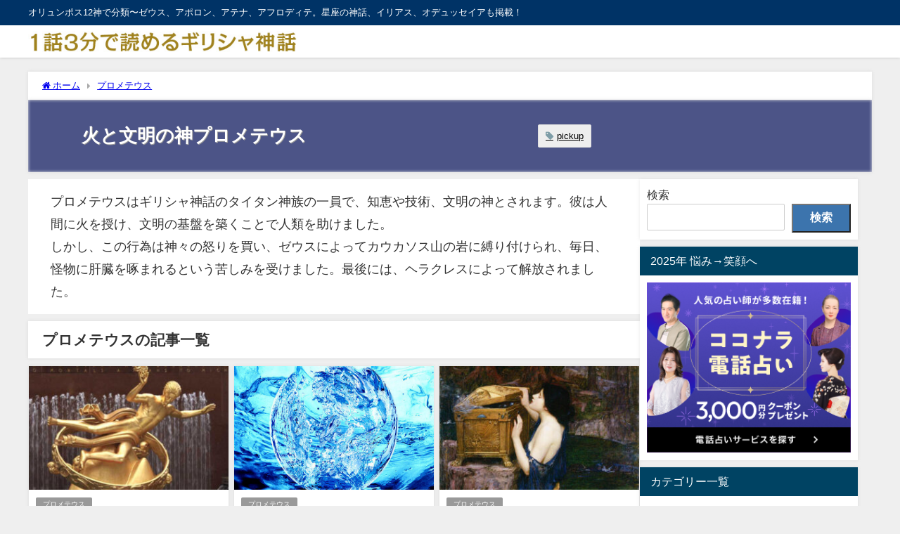

--- FILE ---
content_type: text/html; charset=UTF-8
request_url: https://greek-myth.info/category/prometheus
body_size: 70494
content:
<!DOCTYPE html>
<html lang="ja">
<head>
<meta charset="utf-8">
<meta http-equiv="X-UA-Compatible" content="IE=edge">
<meta name="viewport" content="width=device-width, initial-scale=1" />
<title>火と文明の神プロメテウス</title>
<meta name="description" content="">
<link rel="canonical" href="https://greek-myth.info/category/prometheus">
<link rel="shortcut icon" href="">
<!--[if IE]>
<link rel="shortcut icon" href="">
<![endif]-->
<link rel="apple-touch-icon" href="" />
<meta name='robots' content='max-image-preview' />
<link rel='dns-prefetch' href='//cdnjs.cloudflare.com' />
<link rel='dns-prefetch' href='//www.googletagmanager.com' />
<link rel="alternate" type="application/rss+xml" title="1話3分で読めるギリシャ神話 &raquo; フィード" href="https://greek-myth.info/feed" />
<link rel="alternate" type="application/rss+xml" title="1話3分で読めるギリシャ神話 &raquo; コメントフィード" href="https://greek-myth.info/comments/feed" />
<script type="text/javascript" id="wpp-js" src="https://greek-myth.info/wp/wp-content/plugins/wordpress-popular-posts/assets/js/wpp.min.js?ver=7.3.6" data-sampling="0" data-sampling-rate="100" data-api-url="https://greek-myth.info/wp-json/wordpress-popular-posts" data-post-id="0" data-token="0875d80392" data-lang="0" data-debug="0"></script>
<link rel="alternate" type="application/rss+xml" title="1話3分で読めるギリシャ神話 &raquo; プロメテウス カテゴリーのフィード" href="https://greek-myth.info/category/prometheus/feed" />
<style id='wp-img-auto-sizes-contain-inline-css' type='text/css'>
img:is([sizes=auto i],[sizes^="auto," i]){contain-intrinsic-size:3000px 1500px}
/*# sourceURL=wp-img-auto-sizes-contain-inline-css */
</style>
<style id='wp-block-library-inline-css' type='text/css'>
:root{--wp-block-synced-color:#7a00df;--wp-block-synced-color--rgb:122,0,223;--wp-bound-block-color:var(--wp-block-synced-color);--wp-editor-canvas-background:#ddd;--wp-admin-theme-color:#007cba;--wp-admin-theme-color--rgb:0,124,186;--wp-admin-theme-color-darker-10:#006ba1;--wp-admin-theme-color-darker-10--rgb:0,107,160.5;--wp-admin-theme-color-darker-20:#005a87;--wp-admin-theme-color-darker-20--rgb:0,90,135;--wp-admin-border-width-focus:2px}@media (min-resolution:192dpi){:root{--wp-admin-border-width-focus:1.5px}}.wp-element-button{cursor:pointer}:root .has-very-light-gray-background-color{background-color:#eee}:root .has-very-dark-gray-background-color{background-color:#313131}:root .has-very-light-gray-color{color:#eee}:root .has-very-dark-gray-color{color:#313131}:root .has-vivid-green-cyan-to-vivid-cyan-blue-gradient-background{background:linear-gradient(135deg,#00d084,#0693e3)}:root .has-purple-crush-gradient-background{background:linear-gradient(135deg,#34e2e4,#4721fb 50%,#ab1dfe)}:root .has-hazy-dawn-gradient-background{background:linear-gradient(135deg,#faaca8,#dad0ec)}:root .has-subdued-olive-gradient-background{background:linear-gradient(135deg,#fafae1,#67a671)}:root .has-atomic-cream-gradient-background{background:linear-gradient(135deg,#fdd79a,#004a59)}:root .has-nightshade-gradient-background{background:linear-gradient(135deg,#330968,#31cdcf)}:root .has-midnight-gradient-background{background:linear-gradient(135deg,#020381,#2874fc)}:root{--wp--preset--font-size--normal:16px;--wp--preset--font-size--huge:42px}.has-regular-font-size{font-size:1em}.has-larger-font-size{font-size:2.625em}.has-normal-font-size{font-size:var(--wp--preset--font-size--normal)}.has-huge-font-size{font-size:var(--wp--preset--font-size--huge)}.has-text-align-center{text-align:center}.has-text-align-left{text-align:left}.has-text-align-right{text-align:right}.has-fit-text{white-space:nowrap!important}#end-resizable-editor-section{display:none}.aligncenter{clear:both}.items-justified-left{justify-content:flex-start}.items-justified-center{justify-content:center}.items-justified-right{justify-content:flex-end}.items-justified-space-between{justify-content:space-between}.screen-reader-text{border:0;clip-path:inset(50%);height:1px;margin:-1px;overflow:hidden;padding:0;position:absolute;width:1px;word-wrap:normal!important}.screen-reader-text:focus{background-color:#ddd;clip-path:none;color:#444;display:block;font-size:1em;height:auto;left:5px;line-height:normal;padding:15px 23px 14px;text-decoration:none;top:5px;width:auto;z-index:100000}html :where(.has-border-color){border-style:solid}html :where([style*=border-top-color]){border-top-style:solid}html :where([style*=border-right-color]){border-right-style:solid}html :where([style*=border-bottom-color]){border-bottom-style:solid}html :where([style*=border-left-color]){border-left-style:solid}html :where([style*=border-width]){border-style:solid}html :where([style*=border-top-width]){border-top-style:solid}html :where([style*=border-right-width]){border-right-style:solid}html :where([style*=border-bottom-width]){border-bottom-style:solid}html :where([style*=border-left-width]){border-left-style:solid}html :where(img[class*=wp-image-]){height:auto;max-width:100%}:where(figure){margin:0 0 1em}html :where(.is-position-sticky){--wp-admin--admin-bar--position-offset:var(--wp-admin--admin-bar--height,0px)}@media screen and (max-width:600px){html :where(.is-position-sticky){--wp-admin--admin-bar--position-offset:0px}}
/*# sourceURL=wp-block-library-inline-css */
</style><style id='wp-block-search-inline-css' type='text/css'>
.wp-block-search__button{margin-left:10px;word-break:normal}.wp-block-search__button.has-icon{line-height:0}.wp-block-search__button svg{height:1.25em;min-height:24px;min-width:24px;width:1.25em;fill:currentColor;vertical-align:text-bottom}:where(.wp-block-search__button){border:1px solid #ccc;padding:6px 10px}.wp-block-search__inside-wrapper{display:flex;flex:auto;flex-wrap:nowrap;max-width:100%}.wp-block-search__label{width:100%}.wp-block-search.wp-block-search__button-only .wp-block-search__button{box-sizing:border-box;display:flex;flex-shrink:0;justify-content:center;margin-left:0;max-width:100%}.wp-block-search.wp-block-search__button-only .wp-block-search__inside-wrapper{min-width:0!important;transition-property:width}.wp-block-search.wp-block-search__button-only .wp-block-search__input{flex-basis:100%;transition-duration:.3s}.wp-block-search.wp-block-search__button-only.wp-block-search__searchfield-hidden,.wp-block-search.wp-block-search__button-only.wp-block-search__searchfield-hidden .wp-block-search__inside-wrapper{overflow:hidden}.wp-block-search.wp-block-search__button-only.wp-block-search__searchfield-hidden .wp-block-search__input{border-left-width:0!important;border-right-width:0!important;flex-basis:0;flex-grow:0;margin:0;min-width:0!important;padding-left:0!important;padding-right:0!important;width:0!important}:where(.wp-block-search__input){appearance:none;border:1px solid #949494;flex-grow:1;font-family:inherit;font-size:inherit;font-style:inherit;font-weight:inherit;letter-spacing:inherit;line-height:inherit;margin-left:0;margin-right:0;min-width:3rem;padding:8px;text-decoration:unset!important;text-transform:inherit}:where(.wp-block-search__button-inside .wp-block-search__inside-wrapper){background-color:#fff;border:1px solid #949494;box-sizing:border-box;padding:4px}:where(.wp-block-search__button-inside .wp-block-search__inside-wrapper) .wp-block-search__input{border:none;border-radius:0;padding:0 4px}:where(.wp-block-search__button-inside .wp-block-search__inside-wrapper) .wp-block-search__input:focus{outline:none}:where(.wp-block-search__button-inside .wp-block-search__inside-wrapper) :where(.wp-block-search__button){padding:4px 8px}.wp-block-search.aligncenter .wp-block-search__inside-wrapper{margin:auto}.wp-block[data-align=right] .wp-block-search.wp-block-search__button-only .wp-block-search__inside-wrapper{float:right}
/*# sourceURL=https://greek-myth.info/wp/wp-includes/blocks/search/style.min.css */
</style>
<style id='global-styles-inline-css' type='text/css'>
:root{--wp--preset--aspect-ratio--square: 1;--wp--preset--aspect-ratio--4-3: 4/3;--wp--preset--aspect-ratio--3-4: 3/4;--wp--preset--aspect-ratio--3-2: 3/2;--wp--preset--aspect-ratio--2-3: 2/3;--wp--preset--aspect-ratio--16-9: 16/9;--wp--preset--aspect-ratio--9-16: 9/16;--wp--preset--color--black: #000000;--wp--preset--color--cyan-bluish-gray: #abb8c3;--wp--preset--color--white: #ffffff;--wp--preset--color--pale-pink: #f78da7;--wp--preset--color--vivid-red: #cf2e2e;--wp--preset--color--luminous-vivid-orange: #ff6900;--wp--preset--color--luminous-vivid-amber: #fcb900;--wp--preset--color--light-green-cyan: #7bdcb5;--wp--preset--color--vivid-green-cyan: #00d084;--wp--preset--color--pale-cyan-blue: #8ed1fc;--wp--preset--color--vivid-cyan-blue: #0693e3;--wp--preset--color--vivid-purple: #9b51e0;--wp--preset--color--light-blue: #70b8f1;--wp--preset--color--light-red: #ff8178;--wp--preset--color--light-green: #2ac113;--wp--preset--color--light-yellow: #ffe822;--wp--preset--color--light-orange: #ffa30d;--wp--preset--color--blue: #00f;--wp--preset--color--red: #f00;--wp--preset--color--purple: #674970;--wp--preset--color--gray: #ccc;--wp--preset--gradient--vivid-cyan-blue-to-vivid-purple: linear-gradient(135deg,rgb(6,147,227) 0%,rgb(155,81,224) 100%);--wp--preset--gradient--light-green-cyan-to-vivid-green-cyan: linear-gradient(135deg,rgb(122,220,180) 0%,rgb(0,208,130) 100%);--wp--preset--gradient--luminous-vivid-amber-to-luminous-vivid-orange: linear-gradient(135deg,rgb(252,185,0) 0%,rgb(255,105,0) 100%);--wp--preset--gradient--luminous-vivid-orange-to-vivid-red: linear-gradient(135deg,rgb(255,105,0) 0%,rgb(207,46,46) 100%);--wp--preset--gradient--very-light-gray-to-cyan-bluish-gray: linear-gradient(135deg,rgb(238,238,238) 0%,rgb(169,184,195) 100%);--wp--preset--gradient--cool-to-warm-spectrum: linear-gradient(135deg,rgb(74,234,220) 0%,rgb(151,120,209) 20%,rgb(207,42,186) 40%,rgb(238,44,130) 60%,rgb(251,105,98) 80%,rgb(254,248,76) 100%);--wp--preset--gradient--blush-light-purple: linear-gradient(135deg,rgb(255,206,236) 0%,rgb(152,150,240) 100%);--wp--preset--gradient--blush-bordeaux: linear-gradient(135deg,rgb(254,205,165) 0%,rgb(254,45,45) 50%,rgb(107,0,62) 100%);--wp--preset--gradient--luminous-dusk: linear-gradient(135deg,rgb(255,203,112) 0%,rgb(199,81,192) 50%,rgb(65,88,208) 100%);--wp--preset--gradient--pale-ocean: linear-gradient(135deg,rgb(255,245,203) 0%,rgb(182,227,212) 50%,rgb(51,167,181) 100%);--wp--preset--gradient--electric-grass: linear-gradient(135deg,rgb(202,248,128) 0%,rgb(113,206,126) 100%);--wp--preset--gradient--midnight: linear-gradient(135deg,rgb(2,3,129) 0%,rgb(40,116,252) 100%);--wp--preset--font-size--small: .8em;--wp--preset--font-size--medium: 1em;--wp--preset--font-size--large: 1.2em;--wp--preset--font-size--x-large: 42px;--wp--preset--font-size--xlarge: 1.5em;--wp--preset--font-size--xxlarge: 2em;--wp--preset--spacing--20: 0.44rem;--wp--preset--spacing--30: 0.67rem;--wp--preset--spacing--40: 1rem;--wp--preset--spacing--50: 1.5rem;--wp--preset--spacing--60: 2.25rem;--wp--preset--spacing--70: 3.38rem;--wp--preset--spacing--80: 5.06rem;--wp--preset--shadow--natural: 6px 6px 9px rgba(0, 0, 0, 0.2);--wp--preset--shadow--deep: 12px 12px 50px rgba(0, 0, 0, 0.4);--wp--preset--shadow--sharp: 6px 6px 0px rgba(0, 0, 0, 0.2);--wp--preset--shadow--outlined: 6px 6px 0px -3px rgb(255, 255, 255), 6px 6px rgb(0, 0, 0);--wp--preset--shadow--crisp: 6px 6px 0px rgb(0, 0, 0);--wp--custom--spacing--small: max(1.25rem, 5vw);--wp--custom--spacing--medium: clamp(2rem, 8vw, calc(4 * var(--wp--style--block-gap)));--wp--custom--spacing--large: clamp(4rem, 10vw, 8rem);--wp--custom--spacing--outer: var(--wp--custom--spacing--small, 1.25rem);--wp--custom--typography--font-size--huge: clamp(2.25rem, 4vw, 2.75rem);--wp--custom--typography--font-size--gigantic: clamp(2.75rem, 6vw, 3.25rem);--wp--custom--typography--font-size--colossal: clamp(3.25rem, 8vw, 6.25rem);--wp--custom--typography--line-height--tiny: 1.15;--wp--custom--typography--line-height--small: 1.2;--wp--custom--typography--line-height--medium: 1.4;--wp--custom--typography--line-height--normal: 1.6;}:root { --wp--style--global--content-size: 769px;--wp--style--global--wide-size: 1240px; }:where(body) { margin: 0; }.wp-site-blocks > .alignleft { float: left; margin-right: 2em; }.wp-site-blocks > .alignright { float: right; margin-left: 2em; }.wp-site-blocks > .aligncenter { justify-content: center; margin-left: auto; margin-right: auto; }:where(.wp-site-blocks) > * { margin-block-start: 1.5em; margin-block-end: 0; }:where(.wp-site-blocks) > :first-child { margin-block-start: 0; }:where(.wp-site-blocks) > :last-child { margin-block-end: 0; }:root { --wp--style--block-gap: 1.5em; }:root :where(.is-layout-flow) > :first-child{margin-block-start: 0;}:root :where(.is-layout-flow) > :last-child{margin-block-end: 0;}:root :where(.is-layout-flow) > *{margin-block-start: 1.5em;margin-block-end: 0;}:root :where(.is-layout-constrained) > :first-child{margin-block-start: 0;}:root :where(.is-layout-constrained) > :last-child{margin-block-end: 0;}:root :where(.is-layout-constrained) > *{margin-block-start: 1.5em;margin-block-end: 0;}:root :where(.is-layout-flex){gap: 1.5em;}:root :where(.is-layout-grid){gap: 1.5em;}.is-layout-flow > .alignleft{float: left;margin-inline-start: 0;margin-inline-end: 2em;}.is-layout-flow > .alignright{float: right;margin-inline-start: 2em;margin-inline-end: 0;}.is-layout-flow > .aligncenter{margin-left: auto !important;margin-right: auto !important;}.is-layout-constrained > .alignleft{float: left;margin-inline-start: 0;margin-inline-end: 2em;}.is-layout-constrained > .alignright{float: right;margin-inline-start: 2em;margin-inline-end: 0;}.is-layout-constrained > .aligncenter{margin-left: auto !important;margin-right: auto !important;}.is-layout-constrained > :where(:not(.alignleft):not(.alignright):not(.alignfull)){max-width: var(--wp--style--global--content-size);margin-left: auto !important;margin-right: auto !important;}.is-layout-constrained > .alignwide{max-width: var(--wp--style--global--wide-size);}body .is-layout-flex{display: flex;}.is-layout-flex{flex-wrap: wrap;align-items: center;}.is-layout-flex > :is(*, div){margin: 0;}body .is-layout-grid{display: grid;}.is-layout-grid > :is(*, div){margin: 0;}body{padding-top: 0px;padding-right: 0px;padding-bottom: 0px;padding-left: 0px;}:root :where(.wp-element-button, .wp-block-button__link){background-color: #32373c;border-width: 0;color: #fff;font-family: inherit;font-size: inherit;font-style: inherit;font-weight: inherit;letter-spacing: inherit;line-height: inherit;padding-top: calc(0.667em + 2px);padding-right: calc(1.333em + 2px);padding-bottom: calc(0.667em + 2px);padding-left: calc(1.333em + 2px);text-decoration: none;text-transform: inherit;}.has-black-color{color: var(--wp--preset--color--black) !important;}.has-cyan-bluish-gray-color{color: var(--wp--preset--color--cyan-bluish-gray) !important;}.has-white-color{color: var(--wp--preset--color--white) !important;}.has-pale-pink-color{color: var(--wp--preset--color--pale-pink) !important;}.has-vivid-red-color{color: var(--wp--preset--color--vivid-red) !important;}.has-luminous-vivid-orange-color{color: var(--wp--preset--color--luminous-vivid-orange) !important;}.has-luminous-vivid-amber-color{color: var(--wp--preset--color--luminous-vivid-amber) !important;}.has-light-green-cyan-color{color: var(--wp--preset--color--light-green-cyan) !important;}.has-vivid-green-cyan-color{color: var(--wp--preset--color--vivid-green-cyan) !important;}.has-pale-cyan-blue-color{color: var(--wp--preset--color--pale-cyan-blue) !important;}.has-vivid-cyan-blue-color{color: var(--wp--preset--color--vivid-cyan-blue) !important;}.has-vivid-purple-color{color: var(--wp--preset--color--vivid-purple) !important;}.has-light-blue-color{color: var(--wp--preset--color--light-blue) !important;}.has-light-red-color{color: var(--wp--preset--color--light-red) !important;}.has-light-green-color{color: var(--wp--preset--color--light-green) !important;}.has-light-yellow-color{color: var(--wp--preset--color--light-yellow) !important;}.has-light-orange-color{color: var(--wp--preset--color--light-orange) !important;}.has-blue-color{color: var(--wp--preset--color--blue) !important;}.has-red-color{color: var(--wp--preset--color--red) !important;}.has-purple-color{color: var(--wp--preset--color--purple) !important;}.has-gray-color{color: var(--wp--preset--color--gray) !important;}.has-black-background-color{background-color: var(--wp--preset--color--black) !important;}.has-cyan-bluish-gray-background-color{background-color: var(--wp--preset--color--cyan-bluish-gray) !important;}.has-white-background-color{background-color: var(--wp--preset--color--white) !important;}.has-pale-pink-background-color{background-color: var(--wp--preset--color--pale-pink) !important;}.has-vivid-red-background-color{background-color: var(--wp--preset--color--vivid-red) !important;}.has-luminous-vivid-orange-background-color{background-color: var(--wp--preset--color--luminous-vivid-orange) !important;}.has-luminous-vivid-amber-background-color{background-color: var(--wp--preset--color--luminous-vivid-amber) !important;}.has-light-green-cyan-background-color{background-color: var(--wp--preset--color--light-green-cyan) !important;}.has-vivid-green-cyan-background-color{background-color: var(--wp--preset--color--vivid-green-cyan) !important;}.has-pale-cyan-blue-background-color{background-color: var(--wp--preset--color--pale-cyan-blue) !important;}.has-vivid-cyan-blue-background-color{background-color: var(--wp--preset--color--vivid-cyan-blue) !important;}.has-vivid-purple-background-color{background-color: var(--wp--preset--color--vivid-purple) !important;}.has-light-blue-background-color{background-color: var(--wp--preset--color--light-blue) !important;}.has-light-red-background-color{background-color: var(--wp--preset--color--light-red) !important;}.has-light-green-background-color{background-color: var(--wp--preset--color--light-green) !important;}.has-light-yellow-background-color{background-color: var(--wp--preset--color--light-yellow) !important;}.has-light-orange-background-color{background-color: var(--wp--preset--color--light-orange) !important;}.has-blue-background-color{background-color: var(--wp--preset--color--blue) !important;}.has-red-background-color{background-color: var(--wp--preset--color--red) !important;}.has-purple-background-color{background-color: var(--wp--preset--color--purple) !important;}.has-gray-background-color{background-color: var(--wp--preset--color--gray) !important;}.has-black-border-color{border-color: var(--wp--preset--color--black) !important;}.has-cyan-bluish-gray-border-color{border-color: var(--wp--preset--color--cyan-bluish-gray) !important;}.has-white-border-color{border-color: var(--wp--preset--color--white) !important;}.has-pale-pink-border-color{border-color: var(--wp--preset--color--pale-pink) !important;}.has-vivid-red-border-color{border-color: var(--wp--preset--color--vivid-red) !important;}.has-luminous-vivid-orange-border-color{border-color: var(--wp--preset--color--luminous-vivid-orange) !important;}.has-luminous-vivid-amber-border-color{border-color: var(--wp--preset--color--luminous-vivid-amber) !important;}.has-light-green-cyan-border-color{border-color: var(--wp--preset--color--light-green-cyan) !important;}.has-vivid-green-cyan-border-color{border-color: var(--wp--preset--color--vivid-green-cyan) !important;}.has-pale-cyan-blue-border-color{border-color: var(--wp--preset--color--pale-cyan-blue) !important;}.has-vivid-cyan-blue-border-color{border-color: var(--wp--preset--color--vivid-cyan-blue) !important;}.has-vivid-purple-border-color{border-color: var(--wp--preset--color--vivid-purple) !important;}.has-light-blue-border-color{border-color: var(--wp--preset--color--light-blue) !important;}.has-light-red-border-color{border-color: var(--wp--preset--color--light-red) !important;}.has-light-green-border-color{border-color: var(--wp--preset--color--light-green) !important;}.has-light-yellow-border-color{border-color: var(--wp--preset--color--light-yellow) !important;}.has-light-orange-border-color{border-color: var(--wp--preset--color--light-orange) !important;}.has-blue-border-color{border-color: var(--wp--preset--color--blue) !important;}.has-red-border-color{border-color: var(--wp--preset--color--red) !important;}.has-purple-border-color{border-color: var(--wp--preset--color--purple) !important;}.has-gray-border-color{border-color: var(--wp--preset--color--gray) !important;}.has-vivid-cyan-blue-to-vivid-purple-gradient-background{background: var(--wp--preset--gradient--vivid-cyan-blue-to-vivid-purple) !important;}.has-light-green-cyan-to-vivid-green-cyan-gradient-background{background: var(--wp--preset--gradient--light-green-cyan-to-vivid-green-cyan) !important;}.has-luminous-vivid-amber-to-luminous-vivid-orange-gradient-background{background: var(--wp--preset--gradient--luminous-vivid-amber-to-luminous-vivid-orange) !important;}.has-luminous-vivid-orange-to-vivid-red-gradient-background{background: var(--wp--preset--gradient--luminous-vivid-orange-to-vivid-red) !important;}.has-very-light-gray-to-cyan-bluish-gray-gradient-background{background: var(--wp--preset--gradient--very-light-gray-to-cyan-bluish-gray) !important;}.has-cool-to-warm-spectrum-gradient-background{background: var(--wp--preset--gradient--cool-to-warm-spectrum) !important;}.has-blush-light-purple-gradient-background{background: var(--wp--preset--gradient--blush-light-purple) !important;}.has-blush-bordeaux-gradient-background{background: var(--wp--preset--gradient--blush-bordeaux) !important;}.has-luminous-dusk-gradient-background{background: var(--wp--preset--gradient--luminous-dusk) !important;}.has-pale-ocean-gradient-background{background: var(--wp--preset--gradient--pale-ocean) !important;}.has-electric-grass-gradient-background{background: var(--wp--preset--gradient--electric-grass) !important;}.has-midnight-gradient-background{background: var(--wp--preset--gradient--midnight) !important;}.has-small-font-size{font-size: var(--wp--preset--font-size--small) !important;}.has-medium-font-size{font-size: var(--wp--preset--font-size--medium) !important;}.has-large-font-size{font-size: var(--wp--preset--font-size--large) !important;}.has-x-large-font-size{font-size: var(--wp--preset--font-size--x-large) !important;}.has-xlarge-font-size{font-size: var(--wp--preset--font-size--xlarge) !important;}.has-xxlarge-font-size{font-size: var(--wp--preset--font-size--xxlarge) !important;}
/*# sourceURL=global-styles-inline-css */
</style>
<!-- <link rel='stylesheet'  href='https://greek-myth.info/wp/wp-content/plugins/contact-form-7/includes/css/styles.css?ver=6.1.4&#038;theme=6.1.21'  media='all'> -->
<!-- <link rel='stylesheet'  href='https://greek-myth.info/wp/wp-content/plugins/wordpress-popular-posts/assets/css/wpp.css?ver=7.3.6&#038;theme=6.1.21'  media='all'> -->
<!-- <link rel='stylesheet'  href='https://greek-myth.info/wp/wp-content/themes/diver/css/style.min.css?ver=6.9&#038;theme=6.1.21'  media='all'> -->
<!-- <link rel='stylesheet'  href='https://greek-myth.info/wp/wp-content/themes/diver_child/style.css?theme=6.1.21'  media='all'> -->
<link rel="stylesheet" type="text/css" href="//greek-myth.info/wp/wp-content/cache/wpfc-minified/lbgk1ksz/a85tu.css" media="all"/>
<script type="text/javascript"src="https://greek-myth.info/wp/wp-includes/js/jquery/jquery.min.js?ver=3.7.1&amp;theme=6.1.21" id="jquery-core-js"></script>
<script type="text/javascript"src="https://greek-myth.info/wp/wp-includes/js/jquery/jquery-migrate.min.js?ver=3.4.1&amp;theme=6.1.21" id="jquery-migrate-js"></script>
<link rel="https://api.w.org/" href="https://greek-myth.info/wp-json/" /><link rel="alternate" title="JSON" type="application/json" href="https://greek-myth.info/wp-json/wp/v2/categories/2" /><link rel="EditURI" type="application/rsd+xml" title="RSD" href="https://greek-myth.info/wp/xmlrpc.php?rsd" />
<meta name="generator" content="WordPress 6.9" />
<meta name="generator" content="Site Kit by Google 1.168.0" />            <style id="wpp-loading-animation-styles">@-webkit-keyframes bgslide{from{background-position-x:0}to{background-position-x:-200%}}@keyframes bgslide{from{background-position-x:0}to{background-position-x:-200%}}.wpp-widget-block-placeholder,.wpp-shortcode-placeholder{margin:0 auto;width:60px;height:3px;background:#dd3737;background:linear-gradient(90deg,#dd3737 0%,#571313 10%,#dd3737 100%);background-size:200% auto;border-radius:3px;-webkit-animation:bgslide 1s infinite linear;animation:bgslide 1s infinite linear}</style>
<!-- Global site tag (gtag.js) - Google Analytics -->
<script async src="https://www.googletagmanager.com/gtag/js?id=G-MX72JZ7Z2M"></script>
<script>
window.dataLayer = window.dataLayer || [];
function gtag(){dataLayer.push(arguments);}
gtag('js', new Date());
gtag('config', "G-MX72JZ7Z2M");
</script>
<script async src="https://pagead2.googlesyndication.com/pagead/js/adsbygoogle.js?client=ca-pub-1446220983311830"
crossorigin="anonymous"></script><script type="application/ld+json" class="json-ld">[]</script>
<style>body{background-image:url('');}</style> <style> #onlynav ul ul,#nav_fixed #nav ul ul,.header-logo #nav ul ul {visibility:hidden;opacity:0;transition:.2s ease-in-out;transform:translateY(10px);}#onlynav ul ul ul,#nav_fixed #nav ul ul ul,.header-logo #nav ul ul ul {transform:translateX(-20px) translateY(0);}#onlynav ul li:hover > ul,#nav_fixed #nav ul li:hover > ul,.header-logo #nav ul li:hover > ul{visibility:visible;opacity:1;transform:translateY(0);}#onlynav ul ul li:hover > ul,#nav_fixed #nav ul ul li:hover > ul,.header-logo #nav ul ul li:hover > ul{transform:translateX(0) translateY(0);}</style><style>body{background-color:#efefef;color:#333333;}:where(a){color:#005acc;}:where(a):hover{color:#6495ED}:where(.content){color:#000;}:where(.content) a{color:#005acc;}:where(.content) a:hover{color:#6495ED;}.header-wrap,#header ul.sub-menu, #header ul.children,#scrollnav,.description_sp{background:#ffffff;color:#333333}.header-wrap a,#scrollnav a,div.logo_title{color:#0033cc;}.header-wrap a:hover,div.logo_title:hover{color:#6495ED}.drawer-nav-btn span{background-color:#0033cc;}.drawer-nav-btn:before,.drawer-nav-btn:after {border-color:#0033cc;}#scrollnav ul li a{background:rgba(255,255,255,.8);color:#505050}.header_small_menu{background:#003366;color:#fff}.header_small_menu a{color:#fff}.header_small_menu a:hover{color:#6495ED}#nav_fixed.fixed, #nav_fixed #nav ul ul{background:#ffffff;color:#333333}#nav_fixed.fixed a,#nav_fixed .logo_title{color:#333355}#nav_fixed.fixed a:hover{color:#6495ED}#nav_fixed .drawer-nav-btn:before,#nav_fixed .drawer-nav-btn:after{border-color:#333355;}#nav_fixed .drawer-nav-btn span{background-color:#333355;}#onlynav{background:#fff;color:#333}#onlynav ul li a{color:#333}#onlynav ul ul.sub-menu{background:#fff}#onlynav div > ul > li > a:before{border-color:#333}#onlynav ul > li:hover > a:hover,#onlynav ul>li:hover>a,#onlynav ul>li:hover li:hover>a,#onlynav ul li:hover ul li ul li:hover > a{background:#5d8ac1;color:#fff}#onlynav ul li ul li ul:before{border-left-color:#fff}#onlynav ul li:last-child ul li ul:before{border-right-color:#fff}#bigfooter{background:#fff;color:#333333}#bigfooter a{color:#333355}#bigfooter a:hover{color:#6495ED}#footer{background:#fff;color:#999}#footer a{color:#333355}#footer a:hover{color:#6495ED}#sidebar .widget{background:#fff;color:#333;}#sidebar .widget a{color:#333355;}#sidebar .widget a:hover{color:#6495ED;}.post-box-contents,#main-wrap #pickup_posts_container img,.hentry, #single-main .post-sub,.navigation,.single_thumbnail,.in_loop,#breadcrumb,.pickup-cat-list,.maintop-widget, .mainbottom-widget,#share_plz,.sticky-post-box,.catpage_content_wrap,.cat-post-main{background:#fff;}.post-box{border-color:#eee;}.drawer_content_title,.searchbox_content_title{background:#eee;color:#333;}.drawer-nav,#header_search{background:#fff}.drawer-nav,.drawer-nav a,#header_search,#header_search a{color:#000}#footer_sticky_menu{background:rgba(255,255,255,.8)}.footermenu_col{background:rgba(255,255,255,.8);color:#333;}a.page-numbers{background:#afafaf;color:#fff;}.pagination .current{background:#607d8b;color:#fff;}</style><style>@media screen and (min-width:1201px){#main-wrap,.header-wrap .header-logo,.header_small_content,.bigfooter_wrap,.footer_content,.container_top_widget,.container_bottom_widget{width:1200px;}}@media screen and (max-width:1200px){ #main-wrap,.header-wrap .header-logo, .header_small_content, .bigfooter_wrap,.footer_content, .container_top_widget, .container_bottom_widget{width:96%;}}@media screen and (max-width:768px){#main-wrap,.header-wrap .header-logo,.header_small_content,.bigfooter_wrap,.footer_content,.container_top_widget,.container_bottom_widget{width:100%;}}@media screen and (min-width:960px){#sidebar {width:310px;}}</style><style type="text/css" id="diver-custom-heading-css">.content h2:where(:not([class])),:where(.is-editor-blocks) :where(.content) h2:not(.sc_heading){color:#fff;background-color:#607d8b;padding:10px 40px;;margin-right:-50px;margin-left:-50px;}.content h2:where(:not([class])):before,:where(.is-editor-blocks) :where(.content) h2:not(.sc_heading):before,.content h2:where(:not([class])):after,:where(.is-editor-blocks) :where(.content) h2:not(.sc_heading):after{content:"";position:absolute;top:100%;border:5px solid transparent;border-top-color:#666;}.content h2:where(:not([class])):before,:where(.is-editor-blocks) :where(.content) h2:not(.sc_heading):before{left:auto;right:0px;border-left-color:#666;}.content h2:where(:not([class])):after,:where(.is-editor-blocks) :where(.content) h2:not(.sc_heading):after{right:auto;left:0px;border-right-color:#666;}@media screen and (max-width:1200px){.content h2:where(:not([class])),:where(.is-editor-blocks) :where(.content) h2:not(.sc_heading){margin-right:-25px;margin-left:-25px;}}.content h3:where(:not([class])),:where(.is-editor-blocks) :where(.content) h3:not(.sc_heading){color:#000;background-color:#000;border-bottom:2px solid #000;background:transparent;padding-left:0px;padding-right:0px;}.content h4:where(:not([class])),:where(.is-editor-blocks) :where(.content) h4:not(.sc_heading){color:#000;background-color:#000;background:transparent;display:flex;align-items:center;padding:0px;}.content h4:where(:not([class])):before,:where(.is-editor-blocks) :where(.content) h4:not(.sc_heading):before{content:"";width:.6em;height:.6em;margin-right:.6em;background-color:#000;transform:rotate(45deg);}.content h5:where(:not([class])),:where(.is-editor-blocks) :where(.content) h5:not(.sc_heading){color:#000;}</style>		<style type="text/css" id="wp-custom-css">
img {
margin-bottom: 10px;
}
#logo img, .logo img {
height: 36px !important;
}
/** スマホ表示の時 **/
@media screen and (max-width:768px){
#logo img, .logo img {
height: 36px !important;
}
}
#toc_container {
margin: auto;
}		</style>
<script src="https://www.youtube.com/iframe_api"></script>
<link rel='stylesheet'  href='https://maxcdn.bootstrapcdn.com/font-awesome/4.7.0/css/font-awesome.min.css'  media='all'>
<link rel='stylesheet'  href='https://cdnjs.cloudflare.com/ajax/libs/lity/2.3.1/lity.min.css'  media='all'>
</head>
<body itemscope="itemscope" itemtype="http://schema.org/WebPage" class="archive category category-prometheus category-2 wp-embed-responsive wp-theme-diver wp-child-theme-diver_child  l-sidebar-right">
<div id="fb-root"></div>
<script async defer crossorigin="anonymous" src="https://connect.facebook.net/ja_JP/sdk.js#xfbml=1&version=v5.0&appId=918195968218656"></script>
<div id="container">
<!-- header -->
<!-- lpページでは表示しない -->
<div id="header" class="clearfix">
<header class="header-wrap" role="banner" itemscope="itemscope" itemtype="http://schema.org/WPHeader">
<div class="header_small_menu clearfix">
<div class="header_small_content">
<div id="description">オリュンポス12神で分類〜ゼウス、アポロン、アテナ、アフロディテ。星座の神話、イリアス、オデュッセイアも掲載！</div>
<nav class="header_small_menu_right" role="navigation" itemscope="itemscope" itemtype="http://scheme.org/SiteNavigationElement">
</nav>
</div>
</div>
<div class="header-logo clearfix">
<!-- /Navigation -->
<div id="logo">
<a href="https://greek-myth.info/">
<img src="https://greek-myth.info/wp/wp-content/uploads/2025/12/title.gif" alt="1話3分で読めるギリシャ神話" width="459" height="36">
</a>
</div>
<nav id="nav" role="navigation" itemscope="itemscope" itemtype="http://scheme.org/SiteNavigationElement">
</nav>
</div>
</header>
<nav id="scrollnav" role="navigation" itemscope="itemscope" itemtype="http://scheme.org/SiteNavigationElement">
</nav>
<div id="nav_fixed">
<div class="header-logo clearfix">
<!-- Navigation -->
<!-- /Navigation -->
<div class="logo clearfix">
<a href="https://greek-myth.info/">
<img src="https://greek-myth.info/wp/wp-content/uploads/2025/12/title.gif" alt="1話3分で読めるギリシャ神話" width="459" height="36">
</a>
</div>
<nav id="nav" role="navigation" itemscope="itemscope" itemtype="http://scheme.org/SiteNavigationElement">
</nav>
</div>
</div>
</div>
<div class="d_sp">
</div>
<div id="main-wrap">
<div id="breadcrumb"><ul itemscope itemtype="http://schema.org/BreadcrumbList"><li itemprop="itemListElement" itemscope itemtype="http://schema.org/ListItem"><a href="https://greek-myth.info/" itemprop="item"><span itemprop="name"><i class="fa fa-home" aria-hidden="true"></i> ホーム</span></a><meta itemprop="position" content="1" /></li><li itemprop="itemListElement" itemscope itemtype="http://schema.org/ListItem"><a href="https://greek-myth.info/category/prometheus" itemprop="item"><span itemprop="name">プロメテウス</span></a><meta itemprop="position" content="2" /></li></ul></div>	
<div class="catpage_content_wrap" style="color:#fff;">
<div class="cover lazyload" data-bg="" style="background-color: #5f69a9;"></div>
<div class="innner clearfix">
<div class="catpage_inner_content">
<h1 class="catpage_title">火と文明の神プロメテウス</h1>
</div>
<div class="catpage_tag">
<a href="https://greek-myth.info/tag/pickup" class="tag-cloud-link tag-link-24 tag-link-position-1" style="font-size: 10pt;">pickup</a>                </div>
</div>
</div>
<div class="l-main-container">
<!-- main -->
<main id="main" style="margin-right:-330px;padding-right:330px;" role="main">
<div class="cat-post-main">
<div class="content">
<p>プロメテウスはギリシャ神話のタイタン神族の一員で、知恵や技術、文明の神とされます。彼は人間に火を授け、文明の基盤を築くことで人類を助けました。<br />
しかし、この行為は神々の怒りを買い、ゼウスによってカウカソス山の岩に縛り付けられ、毎日、怪物に肝臓を啄まれるという苦しみを受けました。最後には、ヘラクレスによって解放されました。</p>
</div>
</div>
<div class="wrap-post-title">プロメテウスの記事一覧</div>
<section class="wrap-grid-post-box">
<article class="grid_post-box" role="article">
<div class="post-box-contents clearfix" data-href="https://greek-myth.info/prometheus/prometheus.html">
<figure class="grid_post_thumbnail post-box-thumbnail">
<div class="post_thumbnail_wrap post-box-thumbnail__wrap">
<img src="[data-uri]" width="300" height="198" alt="縛られたプロメテウスだけが知っているゼウスの秘密" loading="lazy" data-src="https://greek-myth.info/wp/wp-content/uploads/2015/03/Prometheus2-300x198.jpg" class="lazyload">					</div>
</figure>
<section class="post-meta-all">
<div class="post-cat" style="background:"><a href="https://greek-myth.info/category/prometheus" rel="category tag">プロメテウス</a></div>
<div class="post-title">
<a href="https://greek-myth.info/prometheus/prometheus.html" title="縛られたプロメテウスだけが知っているゼウスの秘密" rel="bookmark">縛られたプロメテウスだけが知っているゼウスの秘密</a>
</div>
<div class="post-substr">
</div>
</section>
<time datetime="2015-03-17" class="post-date">
2015-03-17	
</time>
</div>
</article>
<article class="grid_post-box" role="article">
<div class="post-box-contents clearfix" data-href="https://greek-myth.info/prometheus/origin-of-the-world.html">
<figure class="grid_post_thumbnail post-box-thumbnail">
<div class="post_thumbnail_wrap post-box-thumbnail__wrap">
<img src="[data-uri]" width="620" height="436" data-src="https://greek-myth.info/images_up/chaos.jpg" class="lazyload" loading="lazy">					</div>
</figure>
<section class="post-meta-all">
<div class="post-cat" style="background:"><a href="https://greek-myth.info/category/prometheus" rel="category tag">プロメテウス</a></div>
<div class="post-title">
<a href="https://greek-myth.info/prometheus/origin-of-the-world.html" title="【世界の起源】始めにカオス［混沌］ありき！ギリシャ人が考えた世界" rel="bookmark">【世界の起源】始めにカオス［混沌］ありき！ギリシャ人が考えた世界</a>
</div>
<div class="post-substr">
</div>
</section>
<time datetime="2016-10-07" class="post-date">
2016-10-07	
</time>
</div>
</article>
<article class="grid_post-box" role="article">
<div class="post-box-contents clearfix" data-href="https://greek-myth.info/prometheus/pandora.html">
<figure class="grid_post_thumbnail post-box-thumbnail">
<div class="post_thumbnail_wrap post-box-thumbnail__wrap">
<img src="[data-uri]" width="300" height="198" alt="【パンドラの箱】意味するものは？ 諸悪の根源 or 希望！" loading="lazy" data-src="https://greek-myth.info/wp/wp-content/uploads/2019/04/JWPandora-300x198.jpg" class="lazyload">					</div>
</figure>
<section class="post-meta-all">
<div class="post-cat" style="background:"><a href="https://greek-myth.info/category/prometheus" rel="category tag">プロメテウス</a></div>
<div class="post-title">
<a href="https://greek-myth.info/prometheus/pandora.html" title="【パンドラの箱】意味するものは？ 諸悪の根源 or 希望！" rel="bookmark">【パンドラの箱】意味するものは？ 諸悪の根源 or 希望！</a>
</div>
<div class="post-substr">
</div>
</section>
<time datetime="2019-04-27" class="post-date">
2019-04-27	
</time>
</div>
</article>
</section>
<style> 
.grid_post-box .post-meta-all {padding-bottom: 33px;}
@media screen and (max-width: 599px){
.grid_post-box .post-meta-all{padding-bottom: 28px;}
}
</style>
<!-- pager -->
<!-- /pager	 -->		</main>
<!-- /main -->
<!-- sidebar -->
<div id="sidebar" role="complementary">
<div class="sidebar_content">
<div id="block-2" class="widget widget_block widget_search"><form role="search" method="get" action="https://greek-myth.info/" class="wp-block-search__button-outside wp-block-search__text-button wp-block-search"    ><label class="wp-block-search__label" for="wp-block-search__input-1" >検索</label><div class="wp-block-search__inside-wrapper" ><input class="wp-block-search__input" id="wp-block-search__input-1" placeholder="" value="" type="search" name="s" required /><button aria-label="検索" class="wp-block-search__button wp-element-button" type="submit" >検索</button></div></form></div><div id="custom_html-5" class="widget_text widget widget_custom_html"><div class="widgettitle">2025年 悩み→笑顔へ</div><div class="textwidget custom-html-widget"><a href="https://px.a8.net/svt/ejp?a8mat=3T6BPZ+8CNX9U+2PEO+C4LLD" rel="nofollow">
<img border="0" width="300" height="250" alt="" src="https://www24.a8.net/svt/bgt?aid=230402519505&wid=001&eno=01&mid=s00000012624002037000&mc=1"></a>
<img border="0" width="1" height="1" src="https://www10.a8.net/0.gif?a8mat=3T6BPZ+8CNX9U+2PEO+C4LLD" alt=""></div></div><div id="categories-5" class="widget widget_categories"><div class="widgettitle">カテゴリー一覧</div>
<ul>
<li class="cat-item cat-item-1"><a href="https://greek-myth.info/category/about">ギリシャ神話とは</a>
</li>
<li class="cat-item cat-item-21"><a href="https://greek-myth.info/category/recommend">ギリシャ神話 BEST3</a>
</li>
<li class="cat-item cat-item-18"><a href="https://greek-myth.info/category/blog">ブログ</a>
</li>
<li class="cat-item cat-item-11"><a href="https://greek-myth.info/category/zeus">ゼウス</a>
</li>
<li class="cat-item cat-item-9"><a href="https://greek-myth.info/category/hera">ヘラ</a>
</li>
<li class="cat-item cat-item-16"><a href="https://greek-myth.info/category/poseidon">ポセイドン</a>
</li>
<li class="cat-item cat-item-5"><a href="https://greek-myth.info/category/hades">ハデス</a>
</li>
<li class="cat-item cat-item-6"><a href="https://greek-myth.info/category/athene">アテナ</a>
</li>
<li class="cat-item cat-item-8"><a href="https://greek-myth.info/category/aphrodite">アフロディテ</a>
</li>
<li class="cat-item cat-item-3"><a href="https://greek-myth.info/category/apollon">アポロン</a>
</li>
<li class="cat-item cat-item-12"><a href="https://greek-myth.info/category/arthemis">アルテミス</a>
</li>
<li class="cat-item cat-item-19"><a href="https://greek-myth.info/category/hermes">ヘルメス</a>
</li>
<li class="cat-item cat-item-7"><a href="https://greek-myth.info/category/dionysus">ディオニュソス</a>
</li>
<li class="cat-item cat-item-2 current-cat"><a aria-current="page" href="https://greek-myth.info/category/prometheus">プロメテウス</a>
</li>
<li class="cat-item cat-item-10"><a href="https://greek-myth.info/category/hercules">ヘラクレス</a>
</li>
<li class="cat-item cat-item-14"><a href="https://greek-myth.info/category/constellation">星座の神話</a>
</li>
<li class="cat-item cat-item-4"><a href="https://greek-myth.info/category/trojanwar">トロイア戦争</a>
</li>
<li class="cat-item cat-item-20"><a href="https://greek-myth.info/category/ilias">イリアス</a>
</li>
<li class="cat-item cat-item-17"><a href="https://greek-myth.info/category/odysseia">オデュッセイア</a>
</li>
<li class="cat-item cat-item-15"><a href="https://greek-myth.info/category/monster">ギリシャ神話の怪物たち</a>
</li>
<li class="cat-item cat-item-13"><a href="https://greek-myth.info/category/etc">テセウス物語・アルゴー船の大冒険 etc.</a>
</li>
<li class="cat-item cat-item-25"><a href="https://greek-myth.info/category/tragedy">ギリシャ悲劇</a>
</li>
<li class="cat-item cat-item-23"><a href="https://greek-myth.info/category/daphnis-chloe">ダフニスとクロエー</a>
</li>
</ul>
</div>        <div id="diver_widget_newpost_grid-3" class="widget widget_diver_widget_newpost_grid">      
<ul class="diver_widget_post_grid">
<li class="widget_post_list clearfix grid ">
<a class="clearfix" href="https://greek-myth.info/about/argonautai.html" title="アルゴナウタイとは何者か｜金羊毛を求めた英雄たちとアルゴー船の大冒険">
<div class="post_list_thumb">
<img src="[data-uri]" width="300" height="200" alt="アルゴナウタイとは何者か｜金羊毛を求めた英雄たちとアルゴー船の大冒険" loading="lazy" data-src="https://greek-myth.info/wp/wp-content/uploads/2025/12/Argonautai02-300x200.jpg" class="lazyload">                                      <div class="post_list_cat" style="">ギリシャ神話とは</div>
</div>
<div class="meta">
<div class="post_list_title">アルゴナウタイとは何者か｜金羊毛を求めた英雄たちとアルゴー船の大冒険</div>
<div class="post_list_tag">
</div>
<div class="post_list_date">2025.12.22</div>              </div>
</a>
</li>
<li class="widget_post_list clearfix grid ">
<a class="clearfix" href="https://greek-myth.info/about/helena.html" title="ヘレネという名の運命｜トロイア戦争を引き起こした絶世の美女の真実">
<div class="post_list_thumb">
<img src="[data-uri]" width="300" height="200" alt="ヘレネという名の運命｜トロイア戦争を引き起こした絶世の美女の真実" loading="lazy" data-src="https://greek-myth.info/wp/wp-content/uploads/2025/12/helena1s-300x200.jpg" class="lazyload">                                      <div class="post_list_cat" style="">ギリシャ神話とは</div>
</div>
<div class="meta">
<div class="post_list_title">ヘレネという名の運命｜トロイア戦争を引き起こした絶世の美女の真実</div>
<div class="post_list_tag">
</div>
<div class="post_list_date">2025.12.21</div>              </div>
</a>
</li>
<li class="widget_post_list clearfix grid ">
<a class="clearfix" href="https://greek-myth.info/about/hubris.html" title="ヒュブリス（ὕβρις）とは何か？ 神話で最も恐れられた「思い上がり」">
<div class="post_list_thumb">
<img src="[data-uri]" width="300" height="200" alt="ヒュブリス（ὕβρις）とは何か？ 神話で最も恐れられた「思い上がり」" loading="lazy" data-src="https://greek-myth.info/wp/wp-content/uploads/2025/12/hubris-300x200.jpg" class="lazyload">                                      <div class="post_list_cat" style="">ギリシャ神話とは</div>
</div>
<div class="meta">
<div class="post_list_title">ヒュブリス（ὕβρις）とは何か？ 神話で最も恐れられた「思い上がり」</div>
<div class="post_list_tag">
</div>
<div class="post_list_date">2025.12.18</div>              </div>
</a>
</li>
<li class="widget_post_list clearfix grid ">
<a class="clearfix" href="https://greek-myth.info/about/arasuji-2.html" title="ギリシャ神話のあらすじ【ゼウス後】オリュンポス神族の確立と英雄の時代">
<div class="post_list_thumb">
<img src="[data-uri]" width="300" height="200" alt="ギリシャ神話のあらすじ【ゼウス後】オリュンポス神族の確立と英雄の時代" loading="lazy" data-src="https://greek-myth.info/wp/wp-content/uploads/2025/11/arasuji-2-300x200.jpg" class="lazyload">                                      <div class="post_list_cat" style="">ギリシャ神話とは</div>
</div>
<div class="meta">
<div class="post_list_title">ギリシャ神話のあらすじ【ゼウス後】オリュンポス神族の確立と英雄の時代</div>
<div class="post_list_tag">
</div>
<div class="post_list_date">2025.11.23</div>              </div>
</a>
</li>
<li class="widget_post_list clearfix grid ">
<a class="clearfix" href="https://greek-myth.info/about/arasuji-1.html" title="ギリシャ神話のあらすじ【ゼウス前】世界の始まりとティタン神族の支配">
<div class="post_list_thumb">
<img src="[data-uri]" width="300" height="200" alt="ギリシャ神話のあらすじ【ゼウス前】世界の始まりとティタン神族の支配" loading="lazy" data-src="https://greek-myth.info/wp/wp-content/uploads/2025/11/arasuji-1-300x200.jpg" class="lazyload">                                      <div class="post_list_cat" style="">ギリシャ神話とは</div>
</div>
<div class="meta">
<div class="post_list_title">ギリシャ神話のあらすじ【ゼウス前】世界の始まりとティタン神族の支配</div>
<div class="post_list_tag">
</div>
<div class="post_list_date">2025.11.22</div>              </div>
</a>
</li>
<li class="widget_post_list clearfix grid ">
<a class="clearfix" href="https://greek-myth.info/recommend/witches3series.html" title="ギリシャ神話の魔女 BEST3｜メデイア・キルケ・パシパエ——愛と呪いの系譜">
<div class="post_list_thumb">
<img src="[data-uri]" width="300" height="242" alt="ギリシャ神話の魔女 BEST3｜メデイア・キルケ・パシパエ——愛と呪いの系譜" loading="lazy" data-src="https://greek-myth.info/wp/wp-content/uploads/2025/10/Witches3series-300x242.jpg" class="lazyload">                                      <div class="post_list_cat" style="">ギリシャ神話 BEST3</div>
</div>
<div class="meta">
<div class="post_list_title">ギリシャ神話の魔女 BEST3｜メデイア・キルケ・パシパエ——愛と呪いの系譜</div>
<div class="post_list_tag">
</div>
<div class="post_list_date">2025.10.25</div>              </div>
</a>
</li>
<li class="widget_post_list clearfix grid ">
<a class="clearfix" href="https://greek-myth.info/aphrodite/eros-psyche.html" title="エロスとプシュケーの愛の試練？女神アフロディテの嫉妬を越えた永遠の愛と結婚！">
<div class="post_list_thumb">
<img src="[data-uri]" width="300" height="236" alt="エロスとプシュケーの愛の試練？女神アフロディテの嫉妬を越えた永遠の愛と結婚！" loading="lazy" data-src="https://greek-myth.info/wp/wp-content/uploads/2015/01/ErosPsyche-1-300x236.jpg" class="lazyload">                                      <div class="post_list_cat" style="">アフロディテ</div>
</div>
<div class="meta">
<div class="post_list_title">エロスとプシュケーの愛の試練？女神アフロディテの嫉妬を越えた永遠の愛と結婚！</div>
<div class="post_list_tag">
</div>
<div class="post_list_date">2025.10.24</div>              </div>
</a>
</li>
<li class="widget_post_list clearfix grid ">
<a class="clearfix" href="https://greek-myth.info/trojanwar/hecuba.html" title="トロイア王妃ヘカベの悲劇：娘ポリュクセナの死と復讐、そして犬への変身">
<div class="post_list_thumb">
<img src="[data-uri]" width="300" height="199" alt="トロイア王妃ヘカベの悲劇：娘ポリュクセナの死と復讐、そして犬への変身" loading="lazy" data-src="https://greek-myth.info/wp/wp-content/uploads/2017/01/HecubaPolyxena-300x199.jpg" class="lazyload">                                      <div class="post_list_cat" style="">トロイア戦争</div>
</div>
<div class="meta">
<div class="post_list_title">トロイア王妃ヘカベの悲劇：娘ポリュクセナの死と復讐、そして犬への変身</div>
<div class="post_list_tag">
</div>
<div class="post_list_date">2025.10.23</div>              </div>
</a>
</li>
<li class="widget_post_list clearfix grid ">
<a class="clearfix" href="https://greek-myth.info/tragedy/helen4.html" title="ヘレネ④ 王の怒りを超えて──神々が紡ぐヘレネとメネラオスの逃亡譚">
<div class="post_list_thumb">
<img src="[data-uri]" width="300" height="200" alt="ヘレネ④ 王の怒りを超えて──神々が紡ぐヘレネとメネラオスの逃亡譚" loading="lazy" data-src="https://greek-myth.info/wp/wp-content/uploads/2025/07/Helen4-300x200.jpg" class="lazyload">                                      <div class="post_list_cat" style="">ギリシャ悲劇</div>
</div>
<div class="meta">
<div class="post_list_title">ヘレネ④ 王の怒りを超えて──神々が紡ぐヘレネとメネラオスの逃亡譚</div>
<div class="post_list_tag">
</div>
<div class="post_list_date">2025.07.08</div>              </div>
</a>
</li>
<li class="widget_post_list clearfix grid ">
<a class="clearfix" href="https://greek-myth.info/tragedy/helen3.html" title="ヘレネ③ 生か死か！ヘレネの一世一代の策略──偽りの葬式でスパルタへ帰還せよ！">
<div class="post_list_thumb">
<img src="[data-uri]" width="300" height="200" alt="ヘレネ③ 生か死か！ヘレネの一世一代の策略──偽りの葬式でスパルタへ帰還せよ！" loading="lazy" data-src="https://greek-myth.info/wp/wp-content/uploads/2025/07/Helen3-300x200.jpg" class="lazyload">                                      <div class="post_list_cat" style="">ギリシャ悲劇</div>
</div>
<div class="meta">
<div class="post_list_title">ヘレネ③ 生か死か！ヘレネの一世一代の策略──偽りの葬式でスパルタへ帰還せよ！</div>
<div class="post_list_tag">
</div>
<div class="post_list_date">2025.07.07</div>              </div>
</a>
</li>
</ul>
</div>    <div id="pages-3" class="widget widget_pages"><div class="widgettitle">プロフィールetc.</div>
<ul>
<li class="page_item page-item-2133"><a href="https://greek-myth.info/inquiry">お問い合わせフォーム</a></li>
<li class="page_item page-item-2711"><a href="https://greek-myth.info/sitemap">サイトマップ</a></li>
<li class="page_item page-item-3"><a href="https://greek-myth.info/privacy-policy">プライバシーポリシー</a></li>
<li class="page_item page-item-315"><a href="https://greek-myth.info/profile">私とギリシャ神話［プロフィール］</a></li>
</ul>
</div>						<div id="fix_sidebar">
</div>
</div>
</div>
<!-- /sidebar -->
</div>
</div>
				</div>
<!-- /container -->
<!-- Big footer -->
<!-- /Big footer -->
<!-- footer -->
<footer id="footer">
<div class="footer_content clearfix">
<nav class="footer_navi" role="navigation">
<ul id="menu-g-menu" class="menu"><li id="menu-item-3147" class="menu-item menu-item-type-post_type menu-item-object-page menu-item-privacy-policy menu-item-3147"><a rel="privacy-policy" href="https://greek-myth.info/privacy-policy">プライバシーポリシー</a></li>
<li id="menu-item-3148" class="menu-item menu-item-type-post_type menu-item-object-page menu-item-3148"><a href="https://greek-myth.info/inquiry">お問い合わせフォーム</a></li>
<li id="menu-item-3149" class="menu-item menu-item-type-post_type menu-item-object-page menu-item-3149"><a href="https://greek-myth.info/sitemap">サイトマップ</a></li>
</ul>					</nav>
<div id="copyright">greek-myth.info All Rights Reserved.</div>
</div>
</footer>
<!-- /footer -->
<!-- フッターmenu -->
<!-- フッターCTA -->
<div class="drawer-overlay"></div>
<div class="drawer-nav"></div>
<div id="header_search" class="lity-hide">
</div>
<script type="speculationrules">
{"prefetch":[{"source":"document","where":{"and":[{"href_matches":"/*"},{"not":{"href_matches":["/wp/wp-*.php","/wp/wp-admin/*","/wp/wp-content/uploads/*","/wp/wp-content/*","/wp/wp-content/plugins/*","/wp/wp-content/themes/diver_child/*","/wp/wp-content/themes/diver/*","/*\\?(.+)"]}},{"not":{"selector_matches":"a[rel~=\"nofollow\"]"}},{"not":{"selector_matches":".no-prefetch, .no-prefetch a"}}]},"eagerness":"conservative"}]}
</script>
<style>@media screen and (max-width:599px){.grid_post-box{width:50% !important;}}</style><style>.appeal_box,#share_plz,.hentry, #single-main .post-sub,#breadcrumb,#sidebar .widget,.navigation,.wrap-post-title,.pickup-cat-wrap,.maintop-widget, .mainbottom-widget,.post-box-contents,#main-wrap .pickup_post_list,.sticky-post-box,.p-entry__tw-follow,.p-entry__push,.catpage_content_wrap,#cta,h1.page_title{-webkit-box-shadow:0 0 5px #ddd;-moz-box-shadow:0 0 5px #ddd;box-shadow:0 0 5px #ddd;-webkit-box-shadow:0 0 0 5px rgba(150,150,150,.2);-moz-box-shadow:0 0 5px rgba(150,150,150,.2);box-shadow:0 0 5px rgba(150,150,150,.2);}</style><style>.newlabel {display:inline-block;position:absolute;margin:0;text-align:center;font-size:13px;color:#fff;font-size:13px;background:#f66;top:0;}.newlabel span{color:#fff;background:#f66;}.widget_post_list .newlabel:before{border-left-color:#f66;}.pickup-cat-img .newlabel::before {content:"";top:0;left:0;border-bottom:40px solid transparent;border-left:40px solid #f66;position:absolute;}.pickup-cat-img .newlabel span{font-size:11px;display:block;top:6px;transform:rotate(-45deg);left:0px;position:absolute;z-index:101;background:none;}@media screen and (max-width:768px){.newlabel span{font-size:.6em;}}</style><style>.post-box-contents .newlable{top:0px;}.post-box-contents .newlabel::before {content:"";top:0;left:0;border-bottom:4em solid transparent;border-left:4em solid #f66;position:absolute;}.post-box-contents .newlabel span{white-space:nowrap;display:block;top:8px;transform:rotate(-45deg);left:2px;position:absolute;z-index:101;background:none;}@media screen and (max-width:768px){.post-box-contents .newlabel::before{border-bottom:3em solid transparent;border-left:3em solid #f66;}.post-box-contents .newlabel span{top:7px;left:1px;}}</style><style>@media screen and (min-width:560px){.grid_post-box:hover .grid_post_thumbnail img,.post-box:hover .post_thumbnail img{-webkit-transform:scale(1.2);transform:scale(1.2);}}</style><style>#page-top a{background:rgba(0,0,0,0.6);color:#fff;}</style><style>.wpp-list li:nth-child(1):after,.diver_popular_posts li.widget_post_list:nth-child(1):after { color:rgb(255, 230, 88);}.wpp-list li:nth-child(2):after,.diver_popular_posts li.widget_post_list:nth-child(2):after {color:#ccc;}.wpp-list li:nth-child(3):after,.diver_popular_posts li.widget_post_list:nth-child(3):after {color:rgba(255, 121, 37, 0.8);}.wpp-list li:before,.diver_popular_posts li.widget_post_list:before {content:"";top:8px;left:8px;border-bottom:2em solid transparent;border-left:2em solid #fff;position:absolute;z-index:1;}.wpp-list li:after{content:counter(wpp-ranking, decimal);counter-increment:wpp-ranking;}.diver_popular_posts li.widget_post_list:after {content:counter(dpp-ranking, decimal);counter-increment:dpp-ranking;}.wpp-list li:after,.diver_popular_posts li.widget_post_list:after {font-weight:bold;display:block;font-size:1.3em;top:0px;transform:rotate(-45deg);color:#333;left:4px;width:1em;text-align:center;position:absolute;z-index:2;}</style><style>.wrap-post-title,.wrap-post-title a{color:#333;text-decoration:none;}</style> <style>.wrap-post-title,.widget .wrap-post-title{background:#fff;}</style><style>.widget.widget_block .wp-block-group h2:first-child,.widget.widget_block .wp-block-group h3:first-child,.widgettitle{color:#fff;}</style> <style>.widget.widget_block .wp-block-group h2:first-child,.widget.widget_block .wp-block-group h3:first-child,.widgettitle{background:#004363;}</style><style>.content{font-size:18px;line-height:1.8em;}:where(.content) p:where(:not([style]):not(:empty)),:where(.content) div:where(:not([class]):not([style]):not(:empty)) {margin:0 0 1em;}:where(.content) p:where(:not([class]):not([style]):empty),:where(.content) div:where(:not([class]):not([style]):empty){padding-bottom:1em;margin:0;}:where(.content) ul,:where(.content) ol,:where(.content) table,:where(.content) dl{margin-bottom:1em;}.single_thumbnail img{max-height:500px;}@media screen and (max-width:768px){.content{font-size:16px}}</style><style>.diver_firstview_simple.stripe.length{background-image:linear-gradient(-90deg,transparent 25%,#fff 25%, #fff 50%,transparent 50%, transparent 75%,#fff 75%, #fff);background-size:80px 50px;}.diver_firstview_simple.stripe.slant{background-image:linear-gradient(-45deg,transparent 25%,#fff 25%, #fff 50%,transparent 50%, transparent 75%,#fff 75%, #fff);background-size:50px 50px;}.diver_firstview_simple.stripe.vertical{background-image:linear-gradient(0deg,transparent 25%,#fff 25%, #fff 50%,transparent 50%, transparent 75%,#fff 75%, #fff);background-size:50px 80px;}.diver_firstview_simple.dot {background-image:radial-gradient(#fff 20%, transparent 0), radial-gradient(#fff 20%, transparent 0);background-position:0 0, 10px 10px;background-size:20px 20px;}.diver_firstview_simple.tile.length,.diver_firstview_simple.tile.vertical{background-image:linear-gradient(45deg, #fff 25%, transparent 25%, transparent 75%, #fff 75%, #fff), linear-gradient(45deg, #fff 25%, transparent 25%, transparent 75%, #fff 75%, #fff);background-position:5px 5px ,40px 40px;background-size:70px 70px;}.diver_firstview_simple.tile.slant{background-image:linear-gradient(45deg, #fff 25%, transparent 25%, transparent 75%, #fff 75%, #fff), linear-gradient(-45deg, #fff 25%, transparent 25%, transparent 75%, #fff 75%, #fff);background-size:50px 50px; background-position:25px;}.diver_firstview_simple.grad.length{background:linear-gradient(#fff,#759ab2);}.diver_firstview_simple.grad.vertical{background:linear-gradient(-90deg,#fff,#759ab2);}.diver_firstview_simple.grad.slant{background:linear-gradient(-45deg, #fff,#759ab2);}.cstmreba {width:98%;height:auto;margin:36px 0;}.booklink-box, .kaerebalink-box, .tomarebalink-box {width:100%;background-color:#fff;overflow:hidden;box-sizing:border-box;padding:12px 8px;margin:1em 0;-webkit-box-shadow:0 0px 5px rgba(0, 0, 0, 0.1);-moz-box-shadow:0 0px 5px rgba(0, 0, 0, 0.1);box-shadow:0 0px 5px rgba(0, 0, 0, 0.1);}.booklink-image,.kaerebalink-image,.tomarebalink-image {width:150px;float:left;margin:0 14px 0 0;text-align:center;}.booklink-image a,.kaerebalink-image a,.tomarebalink-image a {width:100%;display:block;}.booklink-image a img, .kaerebalink-image a img, .tomarebalink-image a img {margin:0 ;padding:0;text-align:center;}.booklink-info, .kaerebalink-info, .tomarebalink-info {overflow:hidden;line-height:170%;color:#333;}.booklink-info a,.kaerebalink-info a,.tomarebalink-info a {text-decoration:none;}.booklink-name>a,.kaerebalink-name>a,.tomarebalink-name>a {border-bottom:1px dotted ;color:#0044cc;font-size:16px;}.booklink-name>a:hover,.kaerebalink-name>a:hover,.tomarebalink-name>a:hover {color:#722031;}.booklink-powered-date,.kaerebalink-powered-date,.tomarebalink-powered-date {font-size:10px;line-height:150%;}.booklink-powered-date a,.kaerebalink-powered-date a,.tomarebalink-powered-date a {border-bottom:1px dotted ;color:#0044cc;}.booklink-detail, .kaerebalink-detail, .tomarebalink-address {font-size:12px;}.kaerebalink-link1 img, .booklink-link2 img, .tomarebalink-link1 img {display:none;}.booklink-link2>div, .kaerebalink-link1>div, .tomarebalink-link1>div {float:left;width:32.33333%;margin:0.5% 0;margin-right:1%;}.booklink-link2 a, .kaerebalink-link1 a,.tomarebalink-link1 a {width:100%;display:inline-block;text-align:center;font-size:.9em;line-height:2em;padding:3% 1%;margin:1px 0;border-radius:2px;color:#fff !important;box-shadow:0 2px 0 #ccc;background:#ccc;position:relative;transition:0s;font-weight:bold;}.booklink-link2 a:hover,.kaerebalink-link1 a:hover,.tomarebalink-link1 a:hover {top:2px;box-shadow:none;}.tomarebalink-link1 .shoplinkrakuten a { background:#76ae25;}.tomarebalink-link1 .shoplinkjalan a { background:#ff7a15;}.tomarebalink-link1 .shoplinkjtb a { background:#c81528;}.tomarebalink-link1 .shoplinkknt a { background:#0b499d;}.tomarebalink-link1 .shoplinkikyu a { background:#bf9500;}.tomarebalink-link1 .shoplinkrurubu a { background:#000066;}.tomarebalink-link1 .shoplinkyahoo a { background:#ff0033;}.kaerebalink-link1 .shoplinkyahoo a {background:#ff0033;}.kaerebalink-link1 .shoplinkbellemaison a { background:#84be24 ;}.kaerebalink-link1 .shoplinkcecile a { background:#8d124b;}.kaerebalink-link1 .shoplinkkakakucom a {background:#314995;}.booklink-link2 .shoplinkkindle a { background:#007dcd;}.booklink-link2 .shoplinkrakukobo a{ background:#d50000;}.booklink-link2.shoplinkbk1 a { background:#0085cd;}.booklink-link2 .shoplinkehon a { background:#2a2c6d;}.booklink-link2 .shoplinkkino a { background:#003e92;}.booklink-link2 .shoplinktoshokan a { background:#333333;}.kaerebalink-link1 .shoplinkamazon a, .booklink-link2 .shoplinkamazon a { background:#FF9901;}.kaerebalink-link1 .shoplinkrakuten a , .booklink-link2 .shoplinkrakuten a { background:#c20004;}.kaerebalink-link1 .shoplinkseven a, .booklink-link2 .shoplinkseven a { background:#225496;}.booklink-footer {clear:both;}@media screen and (max-width:480px){.booklink-image,.kaerebalink-image,.tomarebalink-image {width:100%;float:none !important;}.booklink-link2>div, .kaerebalink-link1>div, .tomarebalink-link1>div {width:49%;margin:0.5%;}.booklink-info,.kaerebalink-info,.tomarebalink-info {text-align:center;padding-bottom:1px;}}ul.toc_list {padding:0 1.5em;margin:1em 0;}#toc_container {margin:2em 0;background:#fff;border:5px solid #e1eff4;border-radius:2px;color:#666; display:block !important;}#toc_container .toc_title {margin-bottom:15px;font-size:1.7em;background:#e1eff4;color:#fff;margin-bottom:0;padding:0px 1em;font-weight:bold;}span.toc_toggle {background:#fff;color:#577fbc;font-size:.6em;padding:5px 8px;border-radius:3px;vertical-align:middle;margin-left:5px;}span.toc_toggle a {color:#577fbc;text-decoration:none;}#toc_container .toc_list {list-style-type:none !important;counter-reset:li;}#toc_container .toc_list > li {position:relative;margin-bottom:15px;line-height:1.3em;font-size:0.9em;}#toc_container .toc_list > li a {text-decoration:none !important; font-size:14px;font-weight:bold;color:#1e73be;}#toc_container .toc_list > li > a {font-size:18px;}#toc_container .toc_list > li a:hover {text-decoration:underline !important;}#toc_container .toc_list > li ul {list-style-type:disc;margin-top:10px;padding:0 10px;color:#e1eff4;}#toc_container .toc_list > li > ul li {font-size:0.9em;margin-bottom:8px;list-style:none;}#toc_container .toc_list li ul a:before,.toc_widget_list li ul a:before {content:"\f0da";margin-right:7px;vertical-align:middle;opacity:.5;font-family:fontAwesome;}.toc_widget_list li ul a:before{margin-right:2px;}#toc_container .toc_list li ul ul a:before,.toc_widget_list li ul ul a:before {content:"\f105";}span.toc_number {background:#1e73be;color:#fff;font-weight:bold;border-radius:50%;line-height:1.5em;width:1.5em;text-align:center;display:inline-block;margin-right:5px;opacity:.5;font-size:.8em;}ul.toc_widget_list {font-weight:bold;}ul.toc_widget_list li {padding:8px;}ul.toc_widget_list li ul li {padding:5px;}ul.toc_widget_list li ul {font-size:.9em;}ul.toc_list li ul .toc_number,ul.toc_widget_list li ul .toc_number{display:none;}@media only screen and (min-width:641px) {#toc_container .toc_title {font-size:1.3em;}#toc_container .toc_list > li {margin-bottom:18px;font-size:1em;}}@media screen and (max-width:768px){ul.toc_list {padding:0 1em;}#toc_container .toc_title {font-size:1.2em; padding:5px 15px;}#toc_container .toc_list > li a {font-size:12px;}#toc_container .toc_list > li > a {font-size:14px;}#toc_container .toc_list > li{margin-bottom:10px;}}</style><style>.nav_in_btn li.nav_in_btn_list_1 a{background:#ffffff;color:#0033cc;}.nav_in_btn li.nav_in_btn_list_2 a{background:#ffffff;color:#0033cc;}.nav_in_btn li.nav_in_btn_list_3 a{background:#ffffff;color:#0033cc;}.nav_in_btn li.nav_in_btn_list_4 a{background:#ffffff;color:#0033cc;}.nav_in_btn ul li {border-left:solid 1px #d4d4d4;}.nav_in_btn ul li:last-child {border-right:solid 1px #d4d4d4;}.nav_in_btn ul li i{font-size:30px;}.d_sp .nav_in_btn ul li{width:100%;}</style><script type="text/javascript"src="https://greek-myth.info/wp/wp-includes/js/dist/hooks.min.js?ver=dd5603f07f9220ed27f1&amp;theme=6.1.21" id="wp-hooks-js"></script>
<script type="text/javascript"src="https://greek-myth.info/wp/wp-includes/js/dist/i18n.min.js?ver=c26c3dc7bed366793375&amp;theme=6.1.21" id="wp-i18n-js"></script>
<script type="text/javascript" id="wp-i18n-js-after">
/* <![CDATA[ */
wp.i18n.setLocaleData( { 'text direction\u0004ltr': [ 'ltr' ] } );
//# sourceURL=wp-i18n-js-after
/* ]]> */
</script>
<script type="text/javascript"src="https://greek-myth.info/wp/wp-content/plugins/contact-form-7/includes/swv/js/index.js?ver=6.1.4&amp;theme=6.1.21" id="swv-js"></script>
<script type="text/javascript" id="contact-form-7-js-translations">
/* <![CDATA[ */
( function( domain, translations ) {
var localeData = translations.locale_data[ domain ] || translations.locale_data.messages;
localeData[""].domain = domain;
wp.i18n.setLocaleData( localeData, domain );
} )( "contact-form-7", {"translation-revision-date":"2025-11-30 08:12:23+0000","generator":"GlotPress\/4.0.3","domain":"messages","locale_data":{"messages":{"":{"domain":"messages","plural-forms":"nplurals=1; plural=0;","lang":"ja_JP"},"This contact form is placed in the wrong place.":["\u3053\u306e\u30b3\u30f3\u30bf\u30af\u30c8\u30d5\u30a9\u30fc\u30e0\u306f\u9593\u9055\u3063\u305f\u4f4d\u7f6e\u306b\u7f6e\u304b\u308c\u3066\u3044\u307e\u3059\u3002"],"Error:":["\u30a8\u30e9\u30fc:"]}},"comment":{"reference":"includes\/js\/index.js"}} );
//# sourceURL=contact-form-7-js-translations
/* ]]> */
</script>
<script type="text/javascript" id="contact-form-7-js-before">
/* <![CDATA[ */
var wpcf7 = {
"api": {
"root": "https:\/\/greek-myth.info\/wp-json\/",
"namespace": "contact-form-7\/v1"
}
};
//# sourceURL=contact-form-7-js-before
/* ]]> */
</script>
<script type="text/javascript"src="https://greek-myth.info/wp/wp-content/plugins/contact-form-7/includes/js/index.js?ver=6.1.4&amp;theme=6.1.21" id="contact-form-7-js"></script>
<script type="text/javascript" id="toc-front-js-extra">
/* <![CDATA[ */
var tocplus = {"visibility_show":"show","visibility_hide":"hide","width":"Auto"};
//# sourceURL=toc-front-js-extra
/* ]]> */
</script>
<script type="text/javascript"src="https://greek-myth.info/wp/wp-content/plugins/table-of-contents-plus/front.min.js?ver=2411.1&amp;theme=6.1.21" id="toc-front-js"></script>
<script type="text/javascript"src="//cdnjs.cloudflare.com/ajax/libs/lazysizes/4.1.5/plugins/unveilhooks/ls.unveilhooks.min.js?ver=6.9" id="unveilhooks-js"></script>
<script type="text/javascript"src="//cdnjs.cloudflare.com/ajax/libs/lazysizes/4.1.5/lazysizes.min.js?ver=6.9" id="lazysize-js"></script>
<script type="text/javascript"src="https://cdnjs.cloudflare.com/ajax/libs/slick-carousel/1.9.0/slick.min.js?ver=6.9" id="slick-js"></script>
<script type="text/javascript"src="https://cdnjs.cloudflare.com/ajax/libs/gsap/2.1.2/TweenMax.min.js?ver=6.9" id="tweenmax-js"></script>
<script type="text/javascript"src="https://cdnjs.cloudflare.com/ajax/libs/lity/2.3.1/lity.min.js?ver=6.9" id="lity-js"></script>
<script type="text/javascript"src="https://greek-myth.info/wp/wp-content/themes/diver/js/diver.min.js?ver=6.9&amp;theme=6.1.21" id="diver-main-js-js"></script>
<script>!function(d,i){if(!d.getElementById(i)){var j=d.createElement("script");j.id=i;j.src="https://widgets.getpocket.com/v1/j/btn.js?v=1";var w=d.getElementById(i);d.body.appendChild(j);}}(document,"pocket-btn-js");</script>
</body>
</html><!-- WP Fastest Cache file was created in 0.512 seconds, on 2026-01-04 @ 3:33 PM -->

--- FILE ---
content_type: text/html; charset=utf-8
request_url: https://www.google.com/recaptcha/api2/aframe
body_size: 266
content:
<!DOCTYPE HTML><html><head><meta http-equiv="content-type" content="text/html; charset=UTF-8"></head><body><script nonce="dpTJMrkB5x196svhNbhmcw">/** Anti-fraud and anti-abuse applications only. See google.com/recaptcha */ try{var clients={'sodar':'https://pagead2.googlesyndication.com/pagead/sodar?'};window.addEventListener("message",function(a){try{if(a.source===window.parent){var b=JSON.parse(a.data);var c=clients[b['id']];if(c){var d=document.createElement('img');d.src=c+b['params']+'&rc='+(localStorage.getItem("rc::a")?sessionStorage.getItem("rc::b"):"");window.document.body.appendChild(d);sessionStorage.setItem("rc::e",parseInt(sessionStorage.getItem("rc::e")||0)+1);localStorage.setItem("rc::h",'1769117203320');}}}catch(b){}});window.parent.postMessage("_grecaptcha_ready", "*");}catch(b){}</script></body></html>